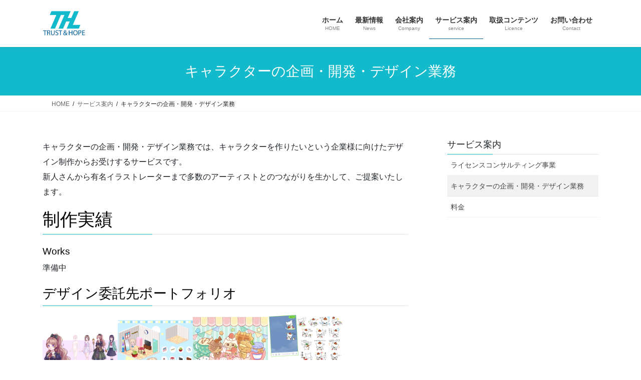

--- FILE ---
content_type: text/html; charset=UTF-8
request_url: https://trustandhope.net/service/design/
body_size: 9913
content:
<!DOCTYPE html>
<html lang="ja">
<head>
<meta charset="utf-8">
<meta http-equiv="X-UA-Compatible" content="IE=edge">
<meta name="viewport" content="width=device-width, initial-scale=1">
<!-- Google tag (gtag.js) --><script async src="https://www.googletagmanager.com/gtag/js?id=UA-178451799-1"></script><script>window.dataLayer = window.dataLayer || [];function gtag(){dataLayer.push(arguments);}gtag('js', new Date());gtag('config', 'UA-178451799-1');</script>
<title>キャラクターの企画・開発・デザイン業務 | サービス案内 | TRUST &amp; HOPE合同会社</title>
<meta name='robots' content='max-image-preview:large' />
<link rel='dns-prefetch' href='//s.w.org' />
<link rel="alternate" type="application/rss+xml" title="TRUST &amp; HOPE合同会社 &raquo; フィード" href="https://trustandhope.net/feed/" />
<link rel="alternate" type="application/rss+xml" title="TRUST &amp; HOPE合同会社 &raquo; コメントフィード" href="https://trustandhope.net/comments/feed/" />
<meta name="description" content="お問い合わせから納品・お支払いまでの流れを簡単にご紹介しています。" />		<script type="text/javascript">
			window._wpemojiSettings = {"baseUrl":"https:\/\/s.w.org\/images\/core\/emoji\/13.1.0\/72x72\/","ext":".png","svgUrl":"https:\/\/s.w.org\/images\/core\/emoji\/13.1.0\/svg\/","svgExt":".svg","source":{"concatemoji":"https:\/\/trustandhope.net\/wp-includes\/js\/wp-emoji-release.min.js?ver=5.8.12"}};
			!function(e,a,t){var n,r,o,i=a.createElement("canvas"),p=i.getContext&&i.getContext("2d");function s(e,t){var a=String.fromCharCode;p.clearRect(0,0,i.width,i.height),p.fillText(a.apply(this,e),0,0);e=i.toDataURL();return p.clearRect(0,0,i.width,i.height),p.fillText(a.apply(this,t),0,0),e===i.toDataURL()}function c(e){var t=a.createElement("script");t.src=e,t.defer=t.type="text/javascript",a.getElementsByTagName("head")[0].appendChild(t)}for(o=Array("flag","emoji"),t.supports={everything:!0,everythingExceptFlag:!0},r=0;r<o.length;r++)t.supports[o[r]]=function(e){if(!p||!p.fillText)return!1;switch(p.textBaseline="top",p.font="600 32px Arial",e){case"flag":return s([127987,65039,8205,9895,65039],[127987,65039,8203,9895,65039])?!1:!s([55356,56826,55356,56819],[55356,56826,8203,55356,56819])&&!s([55356,57332,56128,56423,56128,56418,56128,56421,56128,56430,56128,56423,56128,56447],[55356,57332,8203,56128,56423,8203,56128,56418,8203,56128,56421,8203,56128,56430,8203,56128,56423,8203,56128,56447]);case"emoji":return!s([10084,65039,8205,55357,56613],[10084,65039,8203,55357,56613])}return!1}(o[r]),t.supports.everything=t.supports.everything&&t.supports[o[r]],"flag"!==o[r]&&(t.supports.everythingExceptFlag=t.supports.everythingExceptFlag&&t.supports[o[r]]);t.supports.everythingExceptFlag=t.supports.everythingExceptFlag&&!t.supports.flag,t.DOMReady=!1,t.readyCallback=function(){t.DOMReady=!0},t.supports.everything||(n=function(){t.readyCallback()},a.addEventListener?(a.addEventListener("DOMContentLoaded",n,!1),e.addEventListener("load",n,!1)):(e.attachEvent("onload",n),a.attachEvent("onreadystatechange",function(){"complete"===a.readyState&&t.readyCallback()})),(n=t.source||{}).concatemoji?c(n.concatemoji):n.wpemoji&&n.twemoji&&(c(n.twemoji),c(n.wpemoji)))}(window,document,window._wpemojiSettings);
		</script>
		<style type="text/css">
img.wp-smiley,
img.emoji {
	display: inline !important;
	border: none !important;
	box-shadow: none !important;
	height: 1em !important;
	width: 1em !important;
	margin: 0 .07em !important;
	vertical-align: -0.1em !important;
	background: none !important;
	padding: 0 !important;
}
</style>
	<link rel='stylesheet' id='vkExUnit_common_style-css'  href='https://trustandhope.net/wp-content/plugins/vk-all-in-one-expansion-unit/assets/css/vkExUnit_style.css?ver=9.86.1.0' type='text/css' media='all' />
<style id='vkExUnit_common_style-inline-css' type='text/css'>
:root {--ver_page_top_button_url:url(https://trustandhope.net/wp-content/plugins/vk-all-in-one-expansion-unit/assets/images/to-top-btn-icon.svg);}@font-face {font-weight: normal;font-style: normal;font-family: "vk_sns";src: url("https://trustandhope.net/wp-content/plugins/vk-all-in-one-expansion-unit/inc/sns/icons/fonts/vk_sns.eot?-bq20cj");src: url("https://trustandhope.net/wp-content/plugins/vk-all-in-one-expansion-unit/inc/sns/icons/fonts/vk_sns.eot?#iefix-bq20cj") format("embedded-opentype"),url("https://trustandhope.net/wp-content/plugins/vk-all-in-one-expansion-unit/inc/sns/icons/fonts/vk_sns.woff?-bq20cj") format("woff"),url("https://trustandhope.net/wp-content/plugins/vk-all-in-one-expansion-unit/inc/sns/icons/fonts/vk_sns.ttf?-bq20cj") format("truetype"),url("https://trustandhope.net/wp-content/plugins/vk-all-in-one-expansion-unit/inc/sns/icons/fonts/vk_sns.svg?-bq20cj#vk_sns") format("svg");}
</style>
<link rel='stylesheet' id='wp-block-library-css'  href='https://trustandhope.net/wp-includes/css/dist/block-library/style.min.css?ver=5.8.12' type='text/css' media='all' />
<style id='wp-block-library-inline-css' type='text/css'>
/* VK Color Palettes */
</style>
<link rel='stylesheet' id='contact-form-7-css'  href='https://trustandhope.net/wp-content/plugins/contact-form-7/includes/css/styles.css?ver=5.5.6.1' type='text/css' media='all' />
<link rel='stylesheet' id='veu-cta-css'  href='https://trustandhope.net/wp-content/plugins/vk-all-in-one-expansion-unit/inc/call-to-action/package/css/style.css?ver=9.86.1.0' type='text/css' media='all' />
<link rel='stylesheet' id='wp-show-posts-css'  href='https://trustandhope.net/wp-content/plugins/wp-show-posts/css/wp-show-posts-min.css?ver=1.1.6' type='text/css' media='all' />
<link rel='stylesheet' id='bootstrap-4-style-css'  href='https://trustandhope.net/wp-content/themes/lightning/library/bootstrap-4/css/bootstrap.min.css?ver=4.5.0' type='text/css' media='all' />
<link rel='stylesheet' id='lightning-common-style-css'  href='https://trustandhope.net/wp-content/themes/lightning/assets/css/common.css?ver=13.5.4' type='text/css' media='all' />
<style id='lightning-common-style-inline-css' type='text/css'>
/* vk-mobile-nav */:root {--vk-mobile-nav-menu-btn-bg-src: url("https://trustandhope.net/wp-content/themes/lightning/inc/vk-mobile-nav/package//images/vk-menu-btn-black.svg");--vk-mobile-nav-menu-btn-close-bg-src: url("https://trustandhope.net/wp-content/themes/lightning/inc/vk-mobile-nav/package//images/vk-menu-close-black.svg");--vk-menu-acc-icon-open-black-bg-src: url("https://trustandhope.net/wp-content/themes/lightning/inc/vk-mobile-nav/package//images/vk-menu-acc-icon-open-black.svg");--vk-menu-acc-icon-open-white-bg-src: url("https://trustandhope.net/wp-content/themes/lightning/inc/vk-mobile-nav/package//images/vk-menu-acc-icon-open-white.svg");--vk-menu-acc-icon-close-black-bg-src: url("https://trustandhope.net/wp-content/themes/lightning/inc/vk-mobile-nav/package//images/vk-menu-close-black.svg");--vk-menu-acc-icon-close-white-bg-src: url("https://trustandhope.net/wp-content/themes/lightning/inc/vk-mobile-nav/package//images/vk-menu-close-white.svg");}
</style>
<link rel='stylesheet' id='lightning-design-style-css'  href='https://trustandhope.net/wp-content/themes/lightning/design-skin/origin2/css/style.css?ver=13.5.4' type='text/css' media='all' />
<style id='lightning-design-style-inline-css' type='text/css'>
/* ltg common custom */:root {--vk-menu-acc-btn-border-color:#333;--color-key:#12bacc;--color-key-dark:#03609f;}.bbp-submit-wrapper .button.submit { background-color:#03609f ; }.bbp-submit-wrapper .button.submit:hover { background-color:#12bacc ; }.veu_color_txt_key { color:#03609f ; }.veu_color_bg_key { background-color:#03609f ; }.veu_color_border_key { border-color:#03609f ; }.btn-default { border-color:#12bacc;color:#12bacc;}.btn-default:focus,.btn-default:hover { border-color:#12bacc;background-color: #12bacc; }.wp-block-search__button,.btn-primary { background-color:#12bacc;border-color:#03609f; }.wp-block-search__button:focus,.wp-block-search__button:hover,.btn-primary:not(:disabled):not(.disabled):active,.btn-primary:focus,.btn-primary:hover { background-color:#03609f;border-color:#12bacc; }.btn-outline-primary { color : #12bacc ; border-color:#12bacc; }.btn-outline-primary:not(:disabled):not(.disabled):active,.btn-outline-primary:focus,.btn-outline-primary:hover { color : #fff; background-color:#12bacc;border-color:#03609f; }a { color:#337ab7; }
.media .media-body .media-heading a:hover { color:#12bacc; }@media (min-width: 768px){.gMenu > li:before,.gMenu > li.menu-item-has-children::after { border-bottom-color:#03609f }.gMenu li li { background-color:#03609f }.gMenu li li a:hover { background-color:#12bacc; }} /* @media (min-width: 768px) */.page-header { background-color:#12bacc; }h2,.mainSection-title { border-top-color:#12bacc; }h3:after,.subSection-title:after { border-bottom-color:#12bacc; }ul.page-numbers li span.page-numbers.current,.page-link dl .post-page-numbers.current { background-color:#12bacc; }.pager li > a { border-color:#12bacc;color:#12bacc;}.pager li > a:hover { background-color:#12bacc;color:#fff;}.siteFooter { border-top-color:#12bacc; }dt { border-left-color:#12bacc; }:root {--g_nav_main_acc_icon_open_url:url(https://trustandhope.net/wp-content/themes/lightning/inc/vk-mobile-nav/package/images/vk-menu-acc-icon-open-black.svg);--g_nav_main_acc_icon_close_url: url(https://trustandhope.net/wp-content/themes/lightning/inc/vk-mobile-nav/package/images/vk-menu-close-black.svg);--g_nav_sub_acc_icon_open_url: url(https://trustandhope.net/wp-content/themes/lightning/inc/vk-mobile-nav/package/images/vk-menu-acc-icon-open-white.svg);--g_nav_sub_acc_icon_close_url: url(https://trustandhope.net/wp-content/themes/lightning/inc/vk-mobile-nav/package/images/vk-menu-close-white.svg);}
</style>
<link rel='stylesheet' id='vk-blocks-build-css-css'  href='https://trustandhope.net/wp-content/plugins/vk-blocks/build/block-build.css?ver=1.45.0.1' type='text/css' media='all' />
<style id='vk-blocks-build-css-inline-css' type='text/css'>
:root {--vk_flow-arrow: url(https://trustandhope.net/wp-content/plugins/vk-blocks/inc/vk-blocks/images/arrow_bottom.svg);--vk_image-mask-wave01: url(https://trustandhope.net/wp-content/plugins/vk-blocks/inc/vk-blocks/images/wave01.svg);--vk_image-mask-wave02: url(https://trustandhope.net/wp-content/plugins/vk-blocks/inc/vk-blocks/images/wave02.svg);--vk_image-mask-wave03: url(https://trustandhope.net/wp-content/plugins/vk-blocks/inc/vk-blocks/images/wave03.svg);--vk_image-mask-wave04: url(https://trustandhope.net/wp-content/plugins/vk-blocks/inc/vk-blocks/images/wave04.svg);}

	:root {

		--vk-balloon-border-width:1px;

		--vk-balloon-speech-offset:-12px;
	}
	
</style>
<link rel='stylesheet' id='vk-font-awesome-css'  href='https://trustandhope.net/wp-content/plugins/vk-post-author-display/vendor/vektor-inc/font-awesome-versions/src/font-awesome/css/all.min.css?ver=7.1.0' type='text/css' media='all' />
<link rel='stylesheet' id='lightning-theme-style-css'  href='https://trustandhope.net/wp-content/themes/lightning_child/style.css?ver=13.5.4' type='text/css' media='all' />
<script type='text/javascript' src='https://trustandhope.net/wp-includes/js/jquery/jquery.min.js?ver=3.6.0' id='jquery-core-js'></script>
<script type='text/javascript' src='https://trustandhope.net/wp-includes/js/jquery/jquery-migrate.min.js?ver=3.3.2' id='jquery-migrate-js'></script>
<link rel="https://api.w.org/" href="https://trustandhope.net/wp-json/" /><link rel="alternate" type="application/json" href="https://trustandhope.net/wp-json/wp/v2/pages/496" /><link rel="EditURI" type="application/rsd+xml" title="RSD" href="https://trustandhope.net/xmlrpc.php?rsd" />
<link rel="wlwmanifest" type="application/wlwmanifest+xml" href="https://trustandhope.net/wp-includes/wlwmanifest.xml" /> 
<meta name="generator" content="WordPress 5.8.12" />
<link rel="canonical" href="https://trustandhope.net/service/design/" />
<link rel='shortlink' href='https://trustandhope.net/?p=496' />
<link rel="alternate" type="application/json+oembed" href="https://trustandhope.net/wp-json/oembed/1.0/embed?url=https%3A%2F%2Ftrustandhope.net%2Fservice%2Fdesign%2F" />
<link rel="alternate" type="text/xml+oembed" href="https://trustandhope.net/wp-json/oembed/1.0/embed?url=https%3A%2F%2Ftrustandhope.net%2Fservice%2Fdesign%2F&#038;format=xml" />
<style id="lightning-color-custom-for-plugins" type="text/css">/* ltg theme common */.color_key_bg,.color_key_bg_hover:hover{background-color: #12bacc;}.color_key_txt,.color_key_txt_hover:hover{color: #12bacc;}.color_key_border,.color_key_border_hover:hover{border-color: #12bacc;}.color_key_dark_bg,.color_key_dark_bg_hover:hover{background-color: #03609f;}.color_key_dark_txt,.color_key_dark_txt_hover:hover{color: #03609f;}.color_key_dark_border,.color_key_dark_border_hover:hover{border-color: #03609f;}</style><!-- [ VK All in One Expansion Unit OGP ] -->
<meta property="og:site_name" content="TRUST &amp; HOPE合同会社" />
<meta property="og:url" content="https://trustandhope.net/service/design/" />
<meta property="og:title" content="キャラクターの企画・開発・デザイン業務 | TRUST &amp; HOPE合同会社" />
<meta property="og:description" content="お問い合わせから納品・お支払いまでの流れを簡単にご紹介しています。" />
<meta property="og:type" content="article" />
<meta property="og:image" content="https://trustandhope.net/wp-content/uploads/2018/02/ipad-820272_1920-1024x683.jpg" />
<meta property="og:image:width" content="1024" />
<meta property="og:image:height" content="683" />
<!-- [ / VK All in One Expansion Unit OGP ] -->
<!-- [ VK All in One Expansion Unit twitter card ] -->
<meta name="twitter:card" content="summary_large_image">
<meta name="twitter:description" content="お問い合わせから納品・お支払いまでの流れを簡単にご紹介しています。">
<meta name="twitter:title" content="キャラクターの企画・開発・デザイン業務 | TRUST &amp; HOPE合同会社">
<meta name="twitter:url" content="https://trustandhope.net/service/design/">
	<meta name="twitter:image" content="https://trustandhope.net/wp-content/uploads/2018/02/ipad-820272_1920-1024x683.jpg">
	<meta name="twitter:domain" content="trustandhope.net">
	<!-- [ / VK All in One Expansion Unit twitter card ] -->
	<link rel="icon" href="https://trustandhope.net/wp-content/uploads/2020/08/cropped-01_logo-02-32x32.png" sizes="32x32" />
<link rel="icon" href="https://trustandhope.net/wp-content/uploads/2020/08/cropped-01_logo-02-192x192.png" sizes="192x192" />
<link rel="apple-touch-icon" href="https://trustandhope.net/wp-content/uploads/2020/08/cropped-01_logo-02-180x180.png" />
<meta name="msapplication-TileImage" content="https://trustandhope.net/wp-content/uploads/2020/08/cropped-01_logo-02-270x270.png" />

</head>
<body class="page-template-default page page-id-496 page-child parent-pageid-9 post-name-design post-type-page vk-blocks fa_v7_css sidebar-fix sidebar-fix-priority-top bootstrap4 device-pc">
<a class="skip-link screen-reader-text" href="#main">コンテンツへスキップ</a>
<a class="skip-link screen-reader-text" href="#vk-mobile-nav">ナビゲーションに移動</a>
<header class="siteHeader">
		<div class="container siteHeadContainer">
		<div class="navbar-header">
						<p class="navbar-brand siteHeader_logo">
			<a href="https://trustandhope.net/">
				<span><img src="https://trustandhope.net/wp-content/uploads/2020/08/867c7d6d54c36b681640f8c46425adb1.jpg" alt="TRUST &amp; HOPE合同会社" /></span>
			</a>
			</p>
								</div>

		<div id="gMenu_outer" class="gMenu_outer"><nav class="menu-headernavigation-container"><ul id="menu-headernavigation" class="menu gMenu vk-menu-acc"><li id="menu-item-564" class="menu-item menu-item-type-post_type menu-item-object-page menu-item-home"><a href="https://trustandhope.net/"><strong class="gMenu_name">ホーム</strong><span class="gMenu_description">HOME</span></a></li>
<li id="menu-item-658" class="menu-item menu-item-type-post_type menu-item-object-page"><a href="https://trustandhope.net/news/"><strong class="gMenu_name">最新情報</strong><span class="gMenu_description">News</span></a></li>
<li id="menu-item-651" class="menu-item menu-item-type-post_type menu-item-object-page menu-item-has-children"><a href="https://trustandhope.net/company/"><strong class="gMenu_name">会社案内</strong><span class="gMenu_description">Company</span></a>
<ul class="sub-menu">
	<li id="menu-item-650" class="menu-item menu-item-type-post_type menu-item-object-page"><a href="https://trustandhope.net/company/companyoutline/">会社概要</a></li>
</ul>
</li>
<li id="menu-item-1121" class="menu-item menu-item-type-post_type menu-item-object-page current-page-ancestor current-menu-ancestor current-menu-parent current-page-parent current_page_parent current_page_ancestor menu-item-has-children"><a href="https://trustandhope.net/service/"><strong class="gMenu_name">サービス案内</strong><span class="gMenu_description">service</span></a>
<ul class="sub-menu">
	<li id="menu-item-1225" class="menu-item menu-item-type-post_type menu-item-object-page"><a href="https://trustandhope.net/service/license/">ライセンスコンサルティング事業</a></li>
	<li id="menu-item-1224" class="menu-item menu-item-type-post_type menu-item-object-page current-menu-item page_item page-item-496 current_page_item"><a href="https://trustandhope.net/service/design/">キャラクターの企画・開発・デザイン業務</a></li>
	<li id="menu-item-1287" class="menu-item menu-item-type-post_type menu-item-object-page"><a href="https://trustandhope.net/service/fee/">料金</a></li>
</ul>
</li>
<li id="menu-item-1146" class="menu-item menu-item-type-post_type menu-item-object-page"><a href="https://trustandhope.net/company/contents/"><strong class="gMenu_name">取扱コンテンツ</strong><span class="gMenu_description">Licence</span></a></li>
<li id="menu-item-846" class="menu-item menu-item-type-post_type menu-item-object-page"><a href="https://trustandhope.net/contact/"><strong class="gMenu_name">お問い合わせ</strong><span class="gMenu_description">Contact</span></a></li>
</ul></nav></div>	</div>
	</header>

<div class="section page-header"><div class="container"><div class="row"><div class="col-md-12">
<h1 class="page-header_pageTitle">
キャラクターの企画・開発・デザイン業務</h1>
</div></div></div></div><!-- [ /.page-header ] -->


<!-- [ .breadSection ] --><div class="section breadSection"><div class="container"><div class="row"><ol class="breadcrumb" itemtype="http://schema.org/BreadcrumbList"><li id="panHome" itemprop="itemListElement" itemscope itemtype="http://schema.org/ListItem"><a itemprop="item" href="https://trustandhope.net/"><span itemprop="name"><i class="fa fa-home"></i> HOME</span></a></li><li itemprop="itemListElement" itemscope itemtype="http://schema.org/ListItem"><a itemprop="item" href="https://trustandhope.net/service/"><span itemprop="name">サービス案内</span></a></li><li><span>キャラクターの企画・開発・デザイン業務</span></li></ol></div></div></div><!-- [ /.breadSection ] -->

<div class="section siteContent">
<div class="container">
<div class="row">

	<div class="col mainSection mainSection-col-two baseSection vk_posts-mainSection" id="main" role="main">
				<article id="post-496" class="entry entry-full post-496 page type-page status-publish has-post-thumbnail hentry">

	
	
	
	<div class="entry-body">
				
<p>キャラクターの企画・開発・デザイン業務では、キャラクターを作りたいという企業様に向けたデザイン制作からお受けするサービスです。<br>新人さんから有名イラストレーターまで多数のアーティストとのつながりを生かして、ご提案いたします。</p>



<div class="wp-block-vk-blocks-heading"><div class="vk_heading vk_heading-style-default" style="margin-bottom:0rem"><h3 style="color:#000000;font-size:2.2rem;margin-bottom:1rem" class="vk_heading_title vk_heading_title-style-default"><span><span>制作実績</span></span></h3><p style="color:#000000;font-size:1.2rem" class="vk_heading_subtext vk_heading_subtext-style-default">Works</p></div></div>



<p>準備中</p>



<div class="wp-block-vk-blocks-heading"><div class="vk_heading vk_heading-style-default" style="margin-bottom:0rem"><h3 style="color:#000000;font-size:1.7rem;margin-bottom:1rem" class="vk_heading_title vk_heading_title-style-default"><span><span>デザイン委託先ポートフォリオ</span></span></h3><p style="color:#000000;font-size:1.2rem" class="vk_heading_subtext vk_heading_subtext-style-default"><a href="https://www.frencel.co.jp/illustration.html"><img loading="lazy" width="1920" height="900" class="wp-image-1390" style="width: 150px;" src="https://trustandhope.net/wp-content/uploads/2021/04/01.png" alt="" srcset="https://trustandhope.net/wp-content/uploads/2021/04/01.png 1920w, https://trustandhope.net/wp-content/uploads/2021/04/01-300x141.png 300w, https://trustandhope.net/wp-content/uploads/2021/04/01-1024x480.png 1024w, https://trustandhope.net/wp-content/uploads/2021/04/01-768x360.png 768w, https://trustandhope.net/wp-content/uploads/2021/04/01-1536x720.png 1536w" sizes="(max-width: 1920px) 100vw, 1920px" /><img loading="lazy" width="1920" height="1692" class="wp-image-1394" style="width: 150px;" src="https://trustandhope.net/wp-content/uploads/2021/04/02.png" alt="" srcset="https://trustandhope.net/wp-content/uploads/2021/04/02.png 1920w, https://trustandhope.net/wp-content/uploads/2021/04/02-300x264.png 300w, https://trustandhope.net/wp-content/uploads/2021/04/02-1024x902.png 1024w, https://trustandhope.net/wp-content/uploads/2021/04/02-768x677.png 768w, https://trustandhope.net/wp-content/uploads/2021/04/02-1536x1354.png 1536w" sizes="(max-width: 1920px) 100vw, 1920px" /><img loading="lazy" width="1920" height="1752" class="wp-image-1395" style="width: 150px;" src="https://trustandhope.net/wp-content/uploads/2021/04/03.png" alt="" srcset="https://trustandhope.net/wp-content/uploads/2021/04/03.png 1920w, https://trustandhope.net/wp-content/uploads/2021/04/03-300x274.png 300w, https://trustandhope.net/wp-content/uploads/2021/04/03-1024x934.png 1024w, https://trustandhope.net/wp-content/uploads/2021/04/03-768x701.png 768w, https://trustandhope.net/wp-content/uploads/2021/04/03-1536x1402.png 1536w" sizes="(max-width: 1920px) 100vw, 1920px" /><img loading="lazy" width="1920" height="1920" class="wp-image-1399" style="width: 150px;" src="https://trustandhope.net/wp-content/uploads/2021/04/07.png" alt="" srcset="https://trustandhope.net/wp-content/uploads/2021/04/07.png 1920w, https://trustandhope.net/wp-content/uploads/2021/04/07-300x300.png 300w, https://trustandhope.net/wp-content/uploads/2021/04/07-1024x1024.png 1024w, https://trustandhope.net/wp-content/uploads/2021/04/07-150x150.png 150w, https://trustandhope.net/wp-content/uploads/2021/04/07-768x768.png 768w, https://trustandhope.net/wp-content/uploads/2021/04/07-1536x1536.png 1536w" sizes="(max-width: 1920px) 100vw, 1920px" /><img loading="lazy" width="1920" height="1362" class="wp-image-1401" style="width: 150px;" src="https://trustandhope.net/wp-content/uploads/2021/04/09.png" alt="" srcset="https://trustandhope.net/wp-content/uploads/2021/04/09.png 1920w, https://trustandhope.net/wp-content/uploads/2021/04/09-300x213.png 300w, https://trustandhope.net/wp-content/uploads/2021/04/09-1024x726.png 1024w, https://trustandhope.net/wp-content/uploads/2021/04/09-768x545.png 768w, https://trustandhope.net/wp-content/uploads/2021/04/09-1536x1090.png 1536w" sizes="(max-width: 1920px) 100vw, 1920px" /><img loading="lazy" width="1920" height="1746" class="wp-image-1396" style="width: 150px;" src="https://trustandhope.net/wp-content/uploads/2021/04/04.png" alt="" srcset="https://trustandhope.net/wp-content/uploads/2021/04/04.png 1920w, https://trustandhope.net/wp-content/uploads/2021/04/04-300x273.png 300w, https://trustandhope.net/wp-content/uploads/2021/04/04-1024x931.png 1024w, https://trustandhope.net/wp-content/uploads/2021/04/04-768x698.png 768w, https://trustandhope.net/wp-content/uploads/2021/04/04-1536x1397.png 1536w" sizes="(max-width: 1920px) 100vw, 1920px" /><img loading="lazy" width="1920" height="1920" class="wp-image-1397" style="width: 150px;" src="https://trustandhope.net/wp-content/uploads/2021/04/05.png" alt="" srcset="https://trustandhope.net/wp-content/uploads/2021/04/05.png 1920w, https://trustandhope.net/wp-content/uploads/2021/04/05-300x300.png 300w, https://trustandhope.net/wp-content/uploads/2021/04/05-1024x1024.png 1024w, https://trustandhope.net/wp-content/uploads/2021/04/05-150x150.png 150w, https://trustandhope.net/wp-content/uploads/2021/04/05-768x768.png 768w, https://trustandhope.net/wp-content/uploads/2021/04/05-1536x1536.png 1536w" sizes="(max-width: 1920px) 100vw, 1920px" /><img loading="lazy" width="1500" height="1500" class="wp-image-1398" style="width: 150px;" src="https://trustandhope.net/wp-content/uploads/2021/04/06.png" alt="" srcset="https://trustandhope.net/wp-content/uploads/2021/04/06.png 1500w, https://trustandhope.net/wp-content/uploads/2021/04/06-300x300.png 300w, https://trustandhope.net/wp-content/uploads/2021/04/06-1024x1024.png 1024w, https://trustandhope.net/wp-content/uploads/2021/04/06-150x150.png 150w, https://trustandhope.net/wp-content/uploads/2021/04/06-768x768.png 768w" sizes="(max-width: 1500px) 100vw, 1500px" /><img loading="lazy" width="1000" height="1440" class="wp-image-1402" style="width: 150px;" src="https://trustandhope.net/wp-content/uploads/2021/04/10.png" alt="" srcset="https://trustandhope.net/wp-content/uploads/2021/04/10.png 1000w, https://trustandhope.net/wp-content/uploads/2021/04/10-208x300.png 208w, https://trustandhope.net/wp-content/uploads/2021/04/10-711x1024.png 711w, https://trustandhope.net/wp-content/uploads/2021/04/10-768x1106.png 768w" sizes="(max-width: 1000px) 100vw, 1000px" /><img loading="lazy" width="1000" height="1000" class="wp-image-1392" style="width: 150px;" src="https://trustandhope.net/wp-content/uploads/2021/04/08.png" alt="" srcset="https://trustandhope.net/wp-content/uploads/2021/04/08.png 1000w, https://trustandhope.net/wp-content/uploads/2021/04/08-300x300.png 300w, https://trustandhope.net/wp-content/uploads/2021/04/08-150x150.png 150w, https://trustandhope.net/wp-content/uploads/2021/04/08-768x768.png 768w" sizes="(max-width: 1000px) 100vw, 1000px" /><img loading="lazy" width="420" height="416" class="wp-image-1403" style="width: 150px;" src="https://trustandhope.net/wp-content/uploads/2021/04/9b3ddc1a5da90d0aa6e3d8e8631f052c.png" alt="" srcset="https://trustandhope.net/wp-content/uploads/2021/04/9b3ddc1a5da90d0aa6e3d8e8631f052c.png 420w, https://trustandhope.net/wp-content/uploads/2021/04/9b3ddc1a5da90d0aa6e3d8e8631f052c-300x297.png 300w, https://trustandhope.net/wp-content/uploads/2021/04/9b3ddc1a5da90d0aa6e3d8e8631f052c-150x150.png 150w" sizes="(max-width: 420px) 100vw, 420px" /><img loading="lazy" width="334" height="371" class="wp-image-1406" style="width: 150px;" src="https://trustandhope.net/wp-content/uploads/2021/04/9e189d0491159742507997b288224c28.png" alt="" srcset="https://trustandhope.net/wp-content/uploads/2021/04/9e189d0491159742507997b288224c28.png 334w, https://trustandhope.net/wp-content/uploads/2021/04/9e189d0491159742507997b288224c28-270x300.png 270w" sizes="(max-width: 334px) 100vw, 334px" /><img loading="lazy" width="439" height="417" class="wp-image-1405" style="width: 150px;" src="https://trustandhope.net/wp-content/uploads/2021/04/5ff5f484f188b49a3c39acd7434100e3.png" alt="" srcset="https://trustandhope.net/wp-content/uploads/2021/04/5ff5f484f188b49a3c39acd7434100e3.png 439w, https://trustandhope.net/wp-content/uploads/2021/04/5ff5f484f188b49a3c39acd7434100e3-300x285.png 300w" sizes="(max-width: 439px) 100vw, 439px" /><img loading="lazy" width="400" height="452" class="wp-image-1404" style="width: 150px;" src="https://trustandhope.net/wp-content/uploads/2021/04/013bf7af326edb8b5d617abc37f4fa46.png" alt="" srcset="https://trustandhope.net/wp-content/uploads/2021/04/013bf7af326edb8b5d617abc37f4fa46.png 400w, https://trustandhope.net/wp-content/uploads/2021/04/013bf7af326edb8b5d617abc37f4fa46-265x300.png 265w" sizes="(max-width: 400px) 100vw, 400px" /><img loading="lazy" width="450" height="540" class="wp-image-1410" style="width: 150px;" src="https://trustandhope.net/wp-content/uploads/2021/04/5b692041fcfa0e2a017fdc6f9d55a978.png" alt="" srcset="https://trustandhope.net/wp-content/uploads/2021/04/5b692041fcfa0e2a017fdc6f9d55a978.png 450w, https://trustandhope.net/wp-content/uploads/2021/04/5b692041fcfa0e2a017fdc6f9d55a978-250x300.png 250w" sizes="(max-width: 450px) 100vw, 450px" /><img loading="lazy" width="347" height="367" class="wp-image-1409" style="width: 150px;" src="https://trustandhope.net/wp-content/uploads/2021/04/d5b985c2ba7fccd406b8bfe0c1b9553c.png" alt="" srcset="https://trustandhope.net/wp-content/uploads/2021/04/d5b985c2ba7fccd406b8bfe0c1b9553c.png 347w, https://trustandhope.net/wp-content/uploads/2021/04/d5b985c2ba7fccd406b8bfe0c1b9553c-284x300.png 284w" sizes="(max-width: 347px) 100vw, 347px" /><img loading="lazy" width="447" height="284" class="wp-image-1408" style="width: 150px;" src="https://trustandhope.net/wp-content/uploads/2021/04/ee89d537377409fd04ed5ef287c32f53.png" alt="" srcset="https://trustandhope.net/wp-content/uploads/2021/04/ee89d537377409fd04ed5ef287c32f53.png 447w, https://trustandhope.net/wp-content/uploads/2021/04/ee89d537377409fd04ed5ef287c32f53-300x191.png 300w" sizes="(max-width: 447px) 100vw, 447px" /><img loading="lazy" width="364" height="458" class="wp-image-1407" style="width: 150px;" src="https://trustandhope.net/wp-content/uploads/2021/04/a7717023309a6de5b98b9ac2fa7cb267.png" alt="" srcset="https://trustandhope.net/wp-content/uploads/2021/04/a7717023309a6de5b98b9ac2fa7cb267.png 364w, https://trustandhope.net/wp-content/uploads/2021/04/a7717023309a6de5b98b9ac2fa7cb267-238x300.png 238w" sizes="(max-width: 364px) 100vw, 364px" /><img loading="lazy" width="329" height="432" class="wp-image-1411" style="width: 150px;" src="https://trustandhope.net/wp-content/uploads/2021/04/fbbad305fd0f232e8af5aac7b8350880.png" alt="" srcset="https://trustandhope.net/wp-content/uploads/2021/04/fbbad305fd0f232e8af5aac7b8350880.png 329w, https://trustandhope.net/wp-content/uploads/2021/04/fbbad305fd0f232e8af5aac7b8350880-228x300.png 228w" sizes="(max-width: 329px) 100vw, 329px" /><img loading="lazy" width="1754" height="1038" class="wp-image-1412" style="width: 150px;" src="https://trustandhope.net/wp-content/uploads/2021/04/3bb11443bad87d72b101523116d5766a.png" alt="" srcset="https://trustandhope.net/wp-content/uploads/2021/04/3bb11443bad87d72b101523116d5766a.png 1754w, https://trustandhope.net/wp-content/uploads/2021/04/3bb11443bad87d72b101523116d5766a-300x178.png 300w, https://trustandhope.net/wp-content/uploads/2021/04/3bb11443bad87d72b101523116d5766a-1024x606.png 1024w, https://trustandhope.net/wp-content/uploads/2021/04/3bb11443bad87d72b101523116d5766a-768x454.png 768w, https://trustandhope.net/wp-content/uploads/2021/04/3bb11443bad87d72b101523116d5766a-1536x909.png 1536w" sizes="(max-width: 1754px) 100vw, 1754px" /></a><br></p></div></div>



<div class="wp-block-image"><figure class="aligncenter size-large"><a href="http://mizuka-web.com/"><img loading="lazy" width="1024" height="723" src="https://trustandhope.net/wp-content/uploads/2021/08/01-3-1024x723.jpg" alt="" class="wp-image-1453" srcset="https://trustandhope.net/wp-content/uploads/2021/08/01-3-1024x723.jpg 1024w, https://trustandhope.net/wp-content/uploads/2021/08/01-3-300x212.jpg 300w, https://trustandhope.net/wp-content/uploads/2021/08/01-3-768x542.jpg 768w, https://trustandhope.net/wp-content/uploads/2021/08/01-3-1536x1085.jpg 1536w, https://trustandhope.net/wp-content/uploads/2021/08/01-3-2048x1446.jpg 2048w" sizes="(max-width: 1024px) 100vw, 1024px" /></a></figure></div>



<div class="wp-block-image"><figure class="aligncenter size-large"><a href="http://mizuka-web.com/"><img loading="lazy" width="1024" height="723" src="https://trustandhope.net/wp-content/uploads/2021/08/02-2-1024x723.jpg" alt="" class="wp-image-1460" srcset="https://trustandhope.net/wp-content/uploads/2021/08/02-2-1024x723.jpg 1024w, https://trustandhope.net/wp-content/uploads/2021/08/02-2-300x212.jpg 300w, https://trustandhope.net/wp-content/uploads/2021/08/02-2-768x542.jpg 768w, https://trustandhope.net/wp-content/uploads/2021/08/02-2-1536x1085.jpg 1536w, https://trustandhope.net/wp-content/uploads/2021/08/02-2-2048x1446.jpg 2048w" sizes="(max-width: 1024px) 100vw, 1024px" /></a></figure></div>



<div class="wp-block-image"><figure class="aligncenter size-large"><a href="http://mizuka-web.com/"><img loading="lazy" width="1024" height="723" src="https://trustandhope.net/wp-content/uploads/2021/08/05-1024x723.jpg" alt="" class="wp-image-1458" srcset="https://trustandhope.net/wp-content/uploads/2021/08/05-1024x723.jpg 1024w, https://trustandhope.net/wp-content/uploads/2021/08/05-300x212.jpg 300w, https://trustandhope.net/wp-content/uploads/2021/08/05-768x542.jpg 768w, https://trustandhope.net/wp-content/uploads/2021/08/05-1536x1085.jpg 1536w, https://trustandhope.net/wp-content/uploads/2021/08/05-2048x1446.jpg 2048w" sizes="(max-width: 1024px) 100vw, 1024px" /></a></figure></div>



<div class="wp-block-image"><figure class="aligncenter size-large"><a href="http://mizuka-web.com/"><img loading="lazy" width="1024" height="723" src="https://trustandhope.net/wp-content/uploads/2021/08/03-1-1024x723.jpg" alt="" class="wp-image-1456" srcset="https://trustandhope.net/wp-content/uploads/2021/08/03-1-1024x723.jpg 1024w, https://trustandhope.net/wp-content/uploads/2021/08/03-1-300x212.jpg 300w, https://trustandhope.net/wp-content/uploads/2021/08/03-1-768x542.jpg 768w, https://trustandhope.net/wp-content/uploads/2021/08/03-1-1536x1085.jpg 1536w, https://trustandhope.net/wp-content/uploads/2021/08/03-1-2048x1446.jpg 2048w" sizes="(max-width: 1024px) 100vw, 1024px" /></a></figure></div>



<div class="wp-block-image"><figure class="aligncenter size-large"><a href="http://mizuka-web.com/"><img loading="lazy" width="1024" height="723" src="https://trustandhope.net/wp-content/uploads/2021/08/06-1024x723.jpg" alt="" class="wp-image-1459" srcset="https://trustandhope.net/wp-content/uploads/2021/08/06-1024x723.jpg 1024w, https://trustandhope.net/wp-content/uploads/2021/08/06-300x212.jpg 300w, https://trustandhope.net/wp-content/uploads/2021/08/06-768x542.jpg 768w, https://trustandhope.net/wp-content/uploads/2021/08/06-1536x1085.jpg 1536w, https://trustandhope.net/wp-content/uploads/2021/08/06-2048x1446.jpg 2048w" sizes="(max-width: 1024px) 100vw, 1024px" /></a></figure></div>



<div class="wp-block-image"><figure class="aligncenter size-large"><a href="http://mizuka-web.com/"><img loading="lazy" width="1024" height="723" src="https://trustandhope.net/wp-content/uploads/2021/08/07-1024x723.jpg" alt="" class="wp-image-1461" srcset="https://trustandhope.net/wp-content/uploads/2021/08/07-1024x723.jpg 1024w, https://trustandhope.net/wp-content/uploads/2021/08/07-300x212.jpg 300w, https://trustandhope.net/wp-content/uploads/2021/08/07-768x542.jpg 768w, https://trustandhope.net/wp-content/uploads/2021/08/07-1536x1085.jpg 1536w, https://trustandhope.net/wp-content/uploads/2021/08/07-2048x1446.jpg 2048w" sizes="(max-width: 1024px) 100vw, 1024px" /></a></figure></div>



<div style="height:100px" aria-hidden="true" class="wp-block-spacer"></div>



<div class="wp-block-vk-blocks-heading"><div class="vk_heading vk_heading-style-default" style="margin-bottom:0rem"><h3 style="color:#000000;font-size:1.7rem;margin-bottom:1rem" class="vk_heading_title vk_heading_title-style-default"><span><span>サービスの流れ</span></span></h3><p style="color:#000000;font-size:1.2rem" class="vk_heading_subtext vk_heading_subtext-style-default">Flow</p></div></div>



<div class="wp-block-vk-blocks-flow vk_flow-arrow-on vk_flow undefined"><div class="vk_flow_frame"><dl class="vk_flow_frame_text"><dt class="vk_flow_frame_text_title"> お問い合わせ ・ご依頼</dt><dd class="vk_flow_frame_text_content"> まずは<a>お問い合わせフォーム</a>または電話にてご連絡ください。 </dd></dl><div class="vk_flow_frame_image"><img src="https://trustandhope.net/wp-content/uploads/2020/09/contact-us.jpg"/></div></div></div>



<div class="wp-block-vk-blocks-flow vk_flow-arrow-on vk_flow undefined"><div class="vk_flow_frame"><dl class="vk_flow_frame_text"><dt class="vk_flow_frame_text_title"> ヒアリング </dt><dd class="vk_flow_frame_text_content"> 担当者よりご連絡させていただき、現状の確認やお客様の要望などをお伺いいたします。 </dd></dl><div class="vk_flow_frame_image"><img src="https://trustandhope.net/wp-content/uploads/2020/09/consulting.jpg"/></div></div></div>



<div class="wp-block-vk-blocks-flow vk_flow-arrow-on vk_flow undefined"><div class="vk_flow_frame"><dl class="vk_flow_frame_text"><dt class="vk_flow_frame_text_title"><strong><strong>ご</strong>契約</strong></dt><dd class="vk_flow_frame_text_content"> 契約をいただきまして、サンプリングから制作までを行います。</dd></dl><div class="vk_flow_frame_image"><img src="https://trustandhope.net/wp-content/uploads/2020/09/laptop-3196481_1920.jpg"/></div></div></div>



<div class="wp-block-vk-blocks-flow vk_flow-arrow-off vk_flow undefined"><div class="vk_flow_frame"><dl class="vk_flow_frame_text"><dt class="vk_flow_frame_text_title">納品<strong style="font-weight: bold;">後の発展・商品展開等</strong> </dt><dd class="vk_flow_frame_text_content">納品後のサポートや商品展開などのお手伝いをいたします。</dd></dl><div class="vk_flow_frame_image"><img src="https://trustandhope.net/wp-content/uploads/2020/09/present-2891870_1920.jpg"/></div></div></div>



<p></p>
			</div>

	
	
	
	
			
	
		
		
		
		
	
	
</article><!-- [ /#post-496 ] -->
			</div><!-- [ /.mainSection ] -->

			<div class="col subSection sideSection sideSection-col-two baseSection">
					<aside class="widget widget_child_page widget_link_list">
			<nav class="localNav">
			<h1 class="subSection-title"><a href="https://trustandhope.net/service/">サービス案内</a></h1>
			<ul>
			<li class="page_item page-item-1218"><a href="https://trustandhope.net/service/license/">ライセンスコンサルティング事業</a></li>
<li class="page_item page-item-496 current_page_item"><a href="https://trustandhope.net/service/design/" aria-current="page">キャラクターの企画・開発・デザイン業務</a></li>
<li class="page_item page-item-1283"><a href="https://trustandhope.net/service/fee/">料金</a></li>
			</ul>
			</nav>
			</aside>
				</div><!-- [ /.subSection ] -->
	

</div><!-- [ /.row ] -->
</div><!-- [ /.container ] -->
</div><!-- [ /.siteContent ] -->



<footer class="section siteFooter">
			<div class="footerMenu">
			<div class="container">
				<nav class="menu-footernavigation-container"><ul id="menu-footernavigation" class="menu nav"><li id="menu-item-568" class="menu-item menu-item-type-post_type menu-item-object-page menu-item-privacy-policy menu-item-568"><a href="https://trustandhope.net/privacy/">プライバシーポリシー</a></li>
<li id="menu-item-654" class="menu-item menu-item-type-post_type menu-item-object-page menu-item-654"><a href="https://trustandhope.net/sitemap-page/">サイトマップ</a></li>
</ul></nav>			</div>
		</div>
					<div class="container sectionBox footerWidget">
			<div class="row">
				<div class="col-md-12"><aside class="widget widget_wp_widget_vkexunit_profile" id="wp_widget_vkexunit_profile-2">
<div class="veu_profile">
<div class="profile" >
<div class="media_outer media_float media_left" style="width:100px;"><img class="profile_media" src="https://trustandhope.net/wp-content/uploads/2020/08/867c7d6d54c36b681640f8c46425adb1.jpg" alt="TRUST&amp;HOPE合同会社" /></div><p class="profile_text">〒150-0002<br />
東京都渋谷区渋谷3-6-2エクラート渋谷５F<br />
TEL : 090-3916-6049</p>

<ul class="sns_btns">
<li class="facebook_btn"><a href="https://www.facebook.com/" target="_blank" style="border-color: #0b64a2; background:none;"><i class="fab fa-facebook icon" style="color:#0b64a2;"></i></a></li><li class="twitter_btn"><a href="https://twitter.com/" target="_blank" style="border-color: #0b64a2; background:none;"><i class="fab fa-twitter icon" style="color:#0b64a2;"></i></a></li><li class="mail_btn"><a href="/lightning-ja/contact/" target="_blank" style="border-color: #0b64a2; background:none;"><i class="fas fa-envelope icon" style="color:#0b64a2;"></i></a></li></ul>

</div>
<!-- / .site-profile -->
</div>
</aside></div>			</div>
		</div>
	
	
	<div class="container sectionBox copySection text-center">
			<p>Copyright &copy; TRUST &amp; HOPE合同会社 All Rights Reserved.</p><p>Powered by <a href="https://wordpress.org/">WordPress</a> with <a href="https://lightning.nagoya/ja/" target="_blank" title="無料 WordPress テーマ Lightning"> Lightning Theme</a> &amp; <a href="https://ex-unit.nagoya/ja/" target="_blank">VK All in One Expansion Unit</a> by <a href="https://www.vektor-inc.co.jp/" target="_blank">Vektor,Inc.</a> technology.</p>	</div>
</footer>
<a href="#top" id="page_top" class="page_top_btn">PAGE TOP</a><div id="vk-mobile-nav-menu-btn" class="vk-mobile-nav-menu-btn">MENU</div><div class="vk-mobile-nav vk-mobile-nav-drop-in" id="vk-mobile-nav"><aside class="widget vk-mobile-nav-widget widget_search" id="search-4"><form role="search" method="get" id="searchform" class="searchform" action="https://trustandhope.net/">
				<div>
					<label class="screen-reader-text" for="s">検索:</label>
					<input type="text" value="" name="s" id="s" />
					<input type="submit" id="searchsubmit" value="検索" />
				</div>
			</form></aside><nav class="vk-mobile-nav-menu-outer" role="navigation"><ul id="menu-headernavigation-1" class="vk-menu-acc menu"><li id="menu-item-564" class="menu-item menu-item-type-post_type menu-item-object-page menu-item-home menu-item-564"><a href="https://trustandhope.net/">ホーム</a></li>
<li id="menu-item-658" class="menu-item menu-item-type-post_type menu-item-object-page menu-item-658"><a href="https://trustandhope.net/news/">最新情報</a></li>
<li id="menu-item-651" class="menu-item menu-item-type-post_type menu-item-object-page menu-item-has-children menu-item-651"><a href="https://trustandhope.net/company/">会社案内</a>
<ul class="sub-menu">
	<li id="menu-item-650" class="menu-item menu-item-type-post_type menu-item-object-page menu-item-650"><a href="https://trustandhope.net/company/companyoutline/">会社概要</a></li>
</ul>
</li>
<li id="menu-item-1121" class="menu-item menu-item-type-post_type menu-item-object-page current-page-ancestor current-menu-ancestor current-menu-parent current-page-parent current_page_parent current_page_ancestor menu-item-has-children menu-item-1121"><a href="https://trustandhope.net/service/">サービス案内</a>
<ul class="sub-menu">
	<li id="menu-item-1225" class="menu-item menu-item-type-post_type menu-item-object-page menu-item-1225"><a href="https://trustandhope.net/service/license/">ライセンスコンサルティング事業</a></li>
	<li id="menu-item-1224" class="menu-item menu-item-type-post_type menu-item-object-page current-menu-item page_item page-item-496 current_page_item menu-item-1224"><a href="https://trustandhope.net/service/design/" aria-current="page">キャラクターの企画・開発・デザイン業務</a></li>
	<li id="menu-item-1287" class="menu-item menu-item-type-post_type menu-item-object-page menu-item-1287"><a href="https://trustandhope.net/service/fee/">料金</a></li>
</ul>
</li>
<li id="menu-item-1146" class="menu-item menu-item-type-post_type menu-item-object-page menu-item-1146"><a href="https://trustandhope.net/company/contents/">取扱コンテンツ</a></li>
<li id="menu-item-846" class="menu-item menu-item-type-post_type menu-item-object-page menu-item-846"><a href="https://trustandhope.net/contact/">お問い合わせ</a></li>
</ul></nav><aside class="widget vk-mobile-nav-widget widget_vkexunit_contact_section" id="vkexunit_contact_section-5"><section class="veu_contact veu_contentAddSection vk_contact veu_card veu_contact-layout-horizontal"><div class="contact_frame veu_card_inner"><p class="contact_txt"><span class="contact_txt_catch">お気軽にお問い合わせください。</span><span class="contact_txt_tel veu_color_txt_key"><i class="contact_txt_tel_icon fas fa-phone-square"></i>090-3916-6049</span><span class="contact_txt_time">受付時間 10:00-18:00 [ 土・日・祝日除く ]</span></p><a href="https://trustandhope.net" class="btn btn-primary btn-lg contact_bt"><span class="contact_bt_txt"><i class="fa fa-envelope-o"></i> お問い合わせ <i class="fa fa-arrow-circle-o-right"></i></span></a></div></section></aside></div><script type='text/javascript' id='vk-ltc-js-js-extra'>
/* <![CDATA[ */
var vkLtc = {"ajaxurl":"https:\/\/trustandhope.net\/wp-admin\/admin-ajax.php"};
/* ]]> */
</script>
<script type='text/javascript' src='https://trustandhope.net/wp-content/plugins/vk-link-target-controller/js/script.min.js?ver=1.7.9.0' id='vk-ltc-js-js'></script>
<script type='text/javascript' src='https://trustandhope.net/wp-includes/js/dist/vendor/regenerator-runtime.min.js?ver=0.13.7' id='regenerator-runtime-js'></script>
<script type='text/javascript' src='https://trustandhope.net/wp-includes/js/dist/vendor/wp-polyfill.min.js?ver=3.15.0' id='wp-polyfill-js'></script>
<script type='text/javascript' id='contact-form-7-js-extra'>
/* <![CDATA[ */
var wpcf7 = {"api":{"root":"https:\/\/trustandhope.net\/wp-json\/","namespace":"contact-form-7\/v1"}};
/* ]]> */
</script>
<script type='text/javascript' src='https://trustandhope.net/wp-content/plugins/contact-form-7/includes/js/index.js?ver=5.5.6.1' id='contact-form-7-js'></script>
<script type='text/javascript' src='https://trustandhope.net/wp-includes/js/clipboard.min.js?ver=5.8.12' id='clipboard-js'></script>
<script type='text/javascript' src='https://trustandhope.net/wp-content/plugins/vk-all-in-one-expansion-unit/inc/sns//assets/js/copy-button.js' id='copy-button-js'></script>
<script type='text/javascript' src='https://trustandhope.net/wp-content/plugins/vk-all-in-one-expansion-unit/inc/smooth-scroll/js/smooth-scroll.min.js?ver=9.86.1.0' id='smooth-scroll-js-js'></script>
<script type='text/javascript' id='vkExUnit_master-js-js-extra'>
/* <![CDATA[ */
var vkExOpt = {"ajax_url":"https:\/\/trustandhope.net\/wp-admin\/admin-ajax.php","hatena_entry":"https:\/\/trustandhope.net\/wp-json\/vk_ex_unit\/v1\/hatena_entry\/","facebook_entry":"https:\/\/trustandhope.net\/wp-json\/vk_ex_unit\/v1\/facebook_entry\/","facebook_count_enable":"","entry_count":"1","entry_from_post":""};
/* ]]> */
</script>
<script type='text/javascript' src='https://trustandhope.net/wp-content/plugins/vk-all-in-one-expansion-unit/assets/js/all.min.js?ver=9.86.1.0' id='vkExUnit_master-js-js'></script>
<script type='text/javascript' id='lightning-js-js-extra'>
/* <![CDATA[ */
var lightningOpt = {"header_scrool":"1"};
/* ]]> */
</script>
<script type='text/javascript' src='https://trustandhope.net/wp-content/themes/lightning/assets/js/lightning.min.js?ver=13.5.4' id='lightning-js-js'></script>
<script type='text/javascript' src='https://trustandhope.net/wp-content/themes/lightning/library/bootstrap-4/js/bootstrap.min.js?ver=4.5.0' id='bootstrap-4-js-js'></script>
<script type='text/javascript' src='https://trustandhope.net/wp-includes/js/wp-embed.min.js?ver=5.8.12' id='wp-embed-js'></script>
</body>
</html>


--- FILE ---
content_type: text/css
request_url: https://trustandhope.net/wp-content/themes/lightning_child/style.css?ver=13.5.4
body_size: 63
content:
@charset "utf-8";
/*
Theme Name: Trust & Hope
Theme URI: Trust & Hope
Template: lightning
Description: Trust & Hope
Author: Trust & Hope
Tags:
Version: 0.1.2
*/
